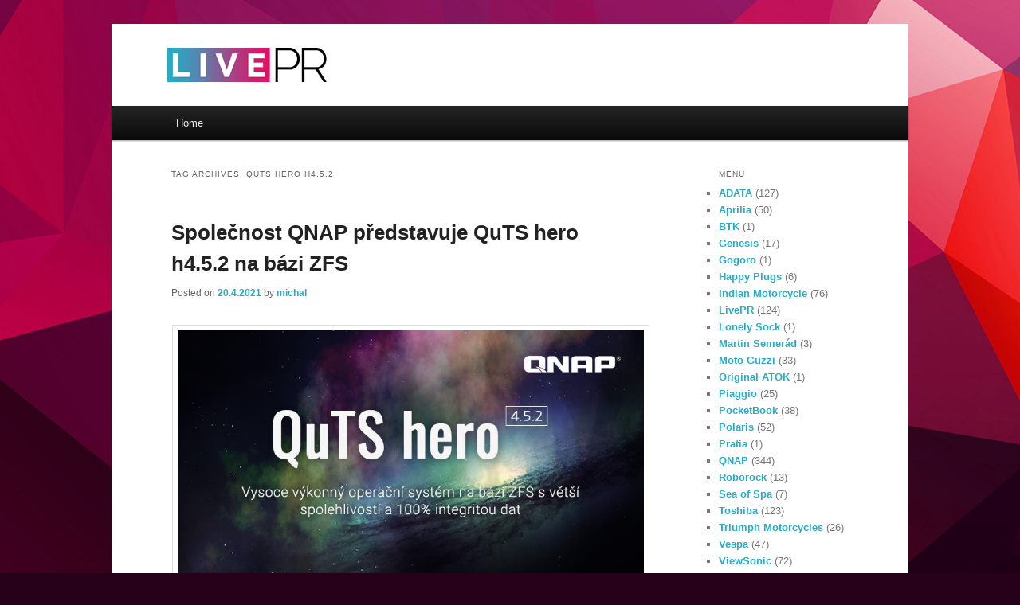

--- FILE ---
content_type: text/html; charset=UTF-8
request_url: https://press.livepr.cz/tag/quts-hero-h4-5-2/
body_size: 10195
content:
<!DOCTYPE html>
<!--[if IE 6]>
<html id="ie6" lang="cs">
<![endif]-->
<!--[if IE 7]>
<html id="ie7" lang="cs">
<![endif]-->
<!--[if IE 8]>
<html id="ie8" lang="cs">
<![endif]-->
<!--[if !(IE 6) | !(IE 7) | !(IE 8)  ]><!-->
<html lang="cs">
<!--<![endif]-->
<head>
<meta charset="UTF-8" />
<meta name="viewport" content="width=device-width" />
<title>QuTS hero h4.5.2 | LivePR Press</title>
<link rel="profile" href="https://gmpg.org/xfn/11" />
<link rel="stylesheet" type="text/css" media="all" href="https://press.livepr.cz/wp-content/themes/livepr/style.css" />
<link rel="pingback" href="https://press.livepr.cz/xmlrpc.php" />
<!--[if lt IE 9]>
<script src="https://press.livepr.cz/wp-content/themes/livepr/js/html5.js" type="text/javascript"></script>
<![endif]-->
<meta name='robots' content='max-image-preview:large' />
<link rel="alternate" type="application/rss+xml" title="LivePR Press &raquo; RSS zdroj" href="https://press.livepr.cz/feed/" />
<link rel="alternate" type="application/rss+xml" title="LivePR Press &raquo; RSS komentářů" href="https://press.livepr.cz/comments/feed/" />
<link rel="alternate" type="application/rss+xml" title="LivePR Press &raquo; RSS pro štítek QuTS hero h4.5.2" href="https://press.livepr.cz/tag/quts-hero-h4-5-2/feed/" />
<script type="text/javascript">
/* <![CDATA[ */
window._wpemojiSettings = {"baseUrl":"https:\/\/s.w.org\/images\/core\/emoji\/15.0.3\/72x72\/","ext":".png","svgUrl":"https:\/\/s.w.org\/images\/core\/emoji\/15.0.3\/svg\/","svgExt":".svg","source":{"concatemoji":"https:\/\/press.livepr.cz\/wp-includes\/js\/wp-emoji-release.min.js?ver=6.6.4"}};
/*! This file is auto-generated */
!function(i,n){var o,s,e;function c(e){try{var t={supportTests:e,timestamp:(new Date).valueOf()};sessionStorage.setItem(o,JSON.stringify(t))}catch(e){}}function p(e,t,n){e.clearRect(0,0,e.canvas.width,e.canvas.height),e.fillText(t,0,0);var t=new Uint32Array(e.getImageData(0,0,e.canvas.width,e.canvas.height).data),r=(e.clearRect(0,0,e.canvas.width,e.canvas.height),e.fillText(n,0,0),new Uint32Array(e.getImageData(0,0,e.canvas.width,e.canvas.height).data));return t.every(function(e,t){return e===r[t]})}function u(e,t,n){switch(t){case"flag":return n(e,"\ud83c\udff3\ufe0f\u200d\u26a7\ufe0f","\ud83c\udff3\ufe0f\u200b\u26a7\ufe0f")?!1:!n(e,"\ud83c\uddfa\ud83c\uddf3","\ud83c\uddfa\u200b\ud83c\uddf3")&&!n(e,"\ud83c\udff4\udb40\udc67\udb40\udc62\udb40\udc65\udb40\udc6e\udb40\udc67\udb40\udc7f","\ud83c\udff4\u200b\udb40\udc67\u200b\udb40\udc62\u200b\udb40\udc65\u200b\udb40\udc6e\u200b\udb40\udc67\u200b\udb40\udc7f");case"emoji":return!n(e,"\ud83d\udc26\u200d\u2b1b","\ud83d\udc26\u200b\u2b1b")}return!1}function f(e,t,n){var r="undefined"!=typeof WorkerGlobalScope&&self instanceof WorkerGlobalScope?new OffscreenCanvas(300,150):i.createElement("canvas"),a=r.getContext("2d",{willReadFrequently:!0}),o=(a.textBaseline="top",a.font="600 32px Arial",{});return e.forEach(function(e){o[e]=t(a,e,n)}),o}function t(e){var t=i.createElement("script");t.src=e,t.defer=!0,i.head.appendChild(t)}"undefined"!=typeof Promise&&(o="wpEmojiSettingsSupports",s=["flag","emoji"],n.supports={everything:!0,everythingExceptFlag:!0},e=new Promise(function(e){i.addEventListener("DOMContentLoaded",e,{once:!0})}),new Promise(function(t){var n=function(){try{var e=JSON.parse(sessionStorage.getItem(o));if("object"==typeof e&&"number"==typeof e.timestamp&&(new Date).valueOf()<e.timestamp+604800&&"object"==typeof e.supportTests)return e.supportTests}catch(e){}return null}();if(!n){if("undefined"!=typeof Worker&&"undefined"!=typeof OffscreenCanvas&&"undefined"!=typeof URL&&URL.createObjectURL&&"undefined"!=typeof Blob)try{var e="postMessage("+f.toString()+"("+[JSON.stringify(s),u.toString(),p.toString()].join(",")+"));",r=new Blob([e],{type:"text/javascript"}),a=new Worker(URL.createObjectURL(r),{name:"wpTestEmojiSupports"});return void(a.onmessage=function(e){c(n=e.data),a.terminate(),t(n)})}catch(e){}c(n=f(s,u,p))}t(n)}).then(function(e){for(var t in e)n.supports[t]=e[t],n.supports.everything=n.supports.everything&&n.supports[t],"flag"!==t&&(n.supports.everythingExceptFlag=n.supports.everythingExceptFlag&&n.supports[t]);n.supports.everythingExceptFlag=n.supports.everythingExceptFlag&&!n.supports.flag,n.DOMReady=!1,n.readyCallback=function(){n.DOMReady=!0}}).then(function(){return e}).then(function(){var e;n.supports.everything||(n.readyCallback(),(e=n.source||{}).concatemoji?t(e.concatemoji):e.wpemoji&&e.twemoji&&(t(e.twemoji),t(e.wpemoji)))}))}((window,document),window._wpemojiSettings);
/* ]]> */
</script>
<style id='wp-emoji-styles-inline-css' type='text/css'>

	img.wp-smiley, img.emoji {
		display: inline !important;
		border: none !important;
		box-shadow: none !important;
		height: 1em !important;
		width: 1em !important;
		margin: 0 0.07em !important;
		vertical-align: -0.1em !important;
		background: none !important;
		padding: 0 !important;
	}
</style>
<link rel='stylesheet' id='wp-block-library-css' href='https://press.livepr.cz/wp-includes/css/dist/block-library/style.min.css?ver=6.6.4' type='text/css' media='all' />
<style id='classic-theme-styles-inline-css' type='text/css'>
/*! This file is auto-generated */
.wp-block-button__link{color:#fff;background-color:#32373c;border-radius:9999px;box-shadow:none;text-decoration:none;padding:calc(.667em + 2px) calc(1.333em + 2px);font-size:1.125em}.wp-block-file__button{background:#32373c;color:#fff;text-decoration:none}
</style>
<style id='global-styles-inline-css' type='text/css'>
:root{--wp--preset--aspect-ratio--square: 1;--wp--preset--aspect-ratio--4-3: 4/3;--wp--preset--aspect-ratio--3-4: 3/4;--wp--preset--aspect-ratio--3-2: 3/2;--wp--preset--aspect-ratio--2-3: 2/3;--wp--preset--aspect-ratio--16-9: 16/9;--wp--preset--aspect-ratio--9-16: 9/16;--wp--preset--color--black: #000000;--wp--preset--color--cyan-bluish-gray: #abb8c3;--wp--preset--color--white: #ffffff;--wp--preset--color--pale-pink: #f78da7;--wp--preset--color--vivid-red: #cf2e2e;--wp--preset--color--luminous-vivid-orange: #ff6900;--wp--preset--color--luminous-vivid-amber: #fcb900;--wp--preset--color--light-green-cyan: #7bdcb5;--wp--preset--color--vivid-green-cyan: #00d084;--wp--preset--color--pale-cyan-blue: #8ed1fc;--wp--preset--color--vivid-cyan-blue: #0693e3;--wp--preset--color--vivid-purple: #9b51e0;--wp--preset--gradient--vivid-cyan-blue-to-vivid-purple: linear-gradient(135deg,rgba(6,147,227,1) 0%,rgb(155,81,224) 100%);--wp--preset--gradient--light-green-cyan-to-vivid-green-cyan: linear-gradient(135deg,rgb(122,220,180) 0%,rgb(0,208,130) 100%);--wp--preset--gradient--luminous-vivid-amber-to-luminous-vivid-orange: linear-gradient(135deg,rgba(252,185,0,1) 0%,rgba(255,105,0,1) 100%);--wp--preset--gradient--luminous-vivid-orange-to-vivid-red: linear-gradient(135deg,rgba(255,105,0,1) 0%,rgb(207,46,46) 100%);--wp--preset--gradient--very-light-gray-to-cyan-bluish-gray: linear-gradient(135deg,rgb(238,238,238) 0%,rgb(169,184,195) 100%);--wp--preset--gradient--cool-to-warm-spectrum: linear-gradient(135deg,rgb(74,234,220) 0%,rgb(151,120,209) 20%,rgb(207,42,186) 40%,rgb(238,44,130) 60%,rgb(251,105,98) 80%,rgb(254,248,76) 100%);--wp--preset--gradient--blush-light-purple: linear-gradient(135deg,rgb(255,206,236) 0%,rgb(152,150,240) 100%);--wp--preset--gradient--blush-bordeaux: linear-gradient(135deg,rgb(254,205,165) 0%,rgb(254,45,45) 50%,rgb(107,0,62) 100%);--wp--preset--gradient--luminous-dusk: linear-gradient(135deg,rgb(255,203,112) 0%,rgb(199,81,192) 50%,rgb(65,88,208) 100%);--wp--preset--gradient--pale-ocean: linear-gradient(135deg,rgb(255,245,203) 0%,rgb(182,227,212) 50%,rgb(51,167,181) 100%);--wp--preset--gradient--electric-grass: linear-gradient(135deg,rgb(202,248,128) 0%,rgb(113,206,126) 100%);--wp--preset--gradient--midnight: linear-gradient(135deg,rgb(2,3,129) 0%,rgb(40,116,252) 100%);--wp--preset--font-size--small: 13px;--wp--preset--font-size--medium: 20px;--wp--preset--font-size--large: 36px;--wp--preset--font-size--x-large: 42px;--wp--preset--spacing--20: 0.44rem;--wp--preset--spacing--30: 0.67rem;--wp--preset--spacing--40: 1rem;--wp--preset--spacing--50: 1.5rem;--wp--preset--spacing--60: 2.25rem;--wp--preset--spacing--70: 3.38rem;--wp--preset--spacing--80: 5.06rem;--wp--preset--shadow--natural: 6px 6px 9px rgba(0, 0, 0, 0.2);--wp--preset--shadow--deep: 12px 12px 50px rgba(0, 0, 0, 0.4);--wp--preset--shadow--sharp: 6px 6px 0px rgba(0, 0, 0, 0.2);--wp--preset--shadow--outlined: 6px 6px 0px -3px rgba(255, 255, 255, 1), 6px 6px rgba(0, 0, 0, 1);--wp--preset--shadow--crisp: 6px 6px 0px rgba(0, 0, 0, 1);}:where(.is-layout-flex){gap: 0.5em;}:where(.is-layout-grid){gap: 0.5em;}body .is-layout-flex{display: flex;}.is-layout-flex{flex-wrap: wrap;align-items: center;}.is-layout-flex > :is(*, div){margin: 0;}body .is-layout-grid{display: grid;}.is-layout-grid > :is(*, div){margin: 0;}:where(.wp-block-columns.is-layout-flex){gap: 2em;}:where(.wp-block-columns.is-layout-grid){gap: 2em;}:where(.wp-block-post-template.is-layout-flex){gap: 1.25em;}:where(.wp-block-post-template.is-layout-grid){gap: 1.25em;}.has-black-color{color: var(--wp--preset--color--black) !important;}.has-cyan-bluish-gray-color{color: var(--wp--preset--color--cyan-bluish-gray) !important;}.has-white-color{color: var(--wp--preset--color--white) !important;}.has-pale-pink-color{color: var(--wp--preset--color--pale-pink) !important;}.has-vivid-red-color{color: var(--wp--preset--color--vivid-red) !important;}.has-luminous-vivid-orange-color{color: var(--wp--preset--color--luminous-vivid-orange) !important;}.has-luminous-vivid-amber-color{color: var(--wp--preset--color--luminous-vivid-amber) !important;}.has-light-green-cyan-color{color: var(--wp--preset--color--light-green-cyan) !important;}.has-vivid-green-cyan-color{color: var(--wp--preset--color--vivid-green-cyan) !important;}.has-pale-cyan-blue-color{color: var(--wp--preset--color--pale-cyan-blue) !important;}.has-vivid-cyan-blue-color{color: var(--wp--preset--color--vivid-cyan-blue) !important;}.has-vivid-purple-color{color: var(--wp--preset--color--vivid-purple) !important;}.has-black-background-color{background-color: var(--wp--preset--color--black) !important;}.has-cyan-bluish-gray-background-color{background-color: var(--wp--preset--color--cyan-bluish-gray) !important;}.has-white-background-color{background-color: var(--wp--preset--color--white) !important;}.has-pale-pink-background-color{background-color: var(--wp--preset--color--pale-pink) !important;}.has-vivid-red-background-color{background-color: var(--wp--preset--color--vivid-red) !important;}.has-luminous-vivid-orange-background-color{background-color: var(--wp--preset--color--luminous-vivid-orange) !important;}.has-luminous-vivid-amber-background-color{background-color: var(--wp--preset--color--luminous-vivid-amber) !important;}.has-light-green-cyan-background-color{background-color: var(--wp--preset--color--light-green-cyan) !important;}.has-vivid-green-cyan-background-color{background-color: var(--wp--preset--color--vivid-green-cyan) !important;}.has-pale-cyan-blue-background-color{background-color: var(--wp--preset--color--pale-cyan-blue) !important;}.has-vivid-cyan-blue-background-color{background-color: var(--wp--preset--color--vivid-cyan-blue) !important;}.has-vivid-purple-background-color{background-color: var(--wp--preset--color--vivid-purple) !important;}.has-black-border-color{border-color: var(--wp--preset--color--black) !important;}.has-cyan-bluish-gray-border-color{border-color: var(--wp--preset--color--cyan-bluish-gray) !important;}.has-white-border-color{border-color: var(--wp--preset--color--white) !important;}.has-pale-pink-border-color{border-color: var(--wp--preset--color--pale-pink) !important;}.has-vivid-red-border-color{border-color: var(--wp--preset--color--vivid-red) !important;}.has-luminous-vivid-orange-border-color{border-color: var(--wp--preset--color--luminous-vivid-orange) !important;}.has-luminous-vivid-amber-border-color{border-color: var(--wp--preset--color--luminous-vivid-amber) !important;}.has-light-green-cyan-border-color{border-color: var(--wp--preset--color--light-green-cyan) !important;}.has-vivid-green-cyan-border-color{border-color: var(--wp--preset--color--vivid-green-cyan) !important;}.has-pale-cyan-blue-border-color{border-color: var(--wp--preset--color--pale-cyan-blue) !important;}.has-vivid-cyan-blue-border-color{border-color: var(--wp--preset--color--vivid-cyan-blue) !important;}.has-vivid-purple-border-color{border-color: var(--wp--preset--color--vivid-purple) !important;}.has-vivid-cyan-blue-to-vivid-purple-gradient-background{background: var(--wp--preset--gradient--vivid-cyan-blue-to-vivid-purple) !important;}.has-light-green-cyan-to-vivid-green-cyan-gradient-background{background: var(--wp--preset--gradient--light-green-cyan-to-vivid-green-cyan) !important;}.has-luminous-vivid-amber-to-luminous-vivid-orange-gradient-background{background: var(--wp--preset--gradient--luminous-vivid-amber-to-luminous-vivid-orange) !important;}.has-luminous-vivid-orange-to-vivid-red-gradient-background{background: var(--wp--preset--gradient--luminous-vivid-orange-to-vivid-red) !important;}.has-very-light-gray-to-cyan-bluish-gray-gradient-background{background: var(--wp--preset--gradient--very-light-gray-to-cyan-bluish-gray) !important;}.has-cool-to-warm-spectrum-gradient-background{background: var(--wp--preset--gradient--cool-to-warm-spectrum) !important;}.has-blush-light-purple-gradient-background{background: var(--wp--preset--gradient--blush-light-purple) !important;}.has-blush-bordeaux-gradient-background{background: var(--wp--preset--gradient--blush-bordeaux) !important;}.has-luminous-dusk-gradient-background{background: var(--wp--preset--gradient--luminous-dusk) !important;}.has-pale-ocean-gradient-background{background: var(--wp--preset--gradient--pale-ocean) !important;}.has-electric-grass-gradient-background{background: var(--wp--preset--gradient--electric-grass) !important;}.has-midnight-gradient-background{background: var(--wp--preset--gradient--midnight) !important;}.has-small-font-size{font-size: var(--wp--preset--font-size--small) !important;}.has-medium-font-size{font-size: var(--wp--preset--font-size--medium) !important;}.has-large-font-size{font-size: var(--wp--preset--font-size--large) !important;}.has-x-large-font-size{font-size: var(--wp--preset--font-size--x-large) !important;}
:where(.wp-block-post-template.is-layout-flex){gap: 1.25em;}:where(.wp-block-post-template.is-layout-grid){gap: 1.25em;}
:where(.wp-block-columns.is-layout-flex){gap: 2em;}:where(.wp-block-columns.is-layout-grid){gap: 2em;}
:root :where(.wp-block-pullquote){font-size: 1.5em;line-height: 1.6;}
</style>
<script type="text/javascript" src="https://press.livepr.cz/wp-includes/js/jquery/jquery.min.js?ver=3.7.1" id="jquery-core-js"></script>
<script type="text/javascript" src="https://press.livepr.cz/wp-includes/js/jquery/jquery-migrate.min.js?ver=3.4.1" id="jquery-migrate-js"></script>
<script type="text/javascript" src="https://press.livepr.cz/wp-content/plugins/ns-facebook-pixel-for-wp/ns-admin-options/js/ns-facebook-pixel-for-wp-delayed.js?ver=6.6.4" id="ns-fbp4wp-delayed-script-js"></script>
<link rel="https://api.w.org/" href="https://press.livepr.cz/wp-json/" /><link rel="alternate" title="JSON" type="application/json" href="https://press.livepr.cz/wp-json/wp/v2/tags/656" /><link rel="EditURI" type="application/rsd+xml" title="RSD" href="https://press.livepr.cz/xmlrpc.php?rsd" />
<meta name="generator" content="WordPress 6.6.4" />
<!-- Google Analytics Injector from http://www.geckosolutions.se/blog/wordpress-plugins/ -->
<script type='text/javascript'>
	var _gaq = _gaq || [];
	_gaq.push(['_setAccount', 'UA-27662315-1']);_gaq.push(['_trackPageview']);
	(function() {
		var ga = document.createElement('script'); ga.type = 'text/javascript'; ga.async = true;
		ga.src = ('https:' == document.location.protocol ? 'https://ssl' : 'http://www') + '.google-analytics.com/ga.js';
		var s = document.getElementsByTagName('script')[0]; s.parentNode.insertBefore(ga, s);
	})();
</script>
<!-- Google Analytics Injector -->
<!-- Facebook Pixel Code -->
<script>
!function(f,b,e,v,n,t,s){if(f.fbq)return;n=f.fbq=function(){n.callMethod?
n.callMethod.apply(n,arguments):n.queue.push(arguments)};if(!f._fbq)f._fbq=n;
n.push=n;n.loaded=!0;n.version='2.0';n.queue=[];t=b.createElement(e);t.async=!0;
t.src=v;s=b.getElementsByTagName(e)[0];s.parentNode.insertBefore(t,s)}(window,
document,'script','https://connect.facebook.net/en_US/fbevents.js');
fbq('init', '400700643649425'); // Insert your pixel ID here.
fbq('track', 'PageView');
</script>
<noscript><img height="1" width="1" style="display:none"
src="https://www.facebook.com/tr?id=400700643649425&ev=PageView&noscript=1"
/></noscript>
<!-- DO NOT MODIFY -->
<!-- End Facebook Pixel Code -->	<style>
		/* Link color */
		a,
		#site-title a:focus,
		#site-title a:hover,
		#site-title a:active,
		.entry-title a:hover,
		.entry-title a:focus,
		.entry-title a:active,
		.widget_livepr_ephemera .comments-link a:hover,
		section.recent-posts .other-recent-posts a[rel="bookmark"]:hover,
		section.recent-posts .other-recent-posts .comments-link a:hover,
		.format-image footer.entry-meta a:hover,
		#site-generator a:hover {
			color: #26acc7;
		}
		section.recent-posts .other-recent-posts .comments-link a:hover {
			border-color: #26acc7;
		}
		article.feature-image.small .entry-summary p a:hover,
		.entry-header .comments-link a:hover,
		.entry-header .comments-link a:focus,
		.entry-header .comments-link a:active,
		.feature-slider a.active {
			background-color: #26acc7;
		}
	</style>
	<style type="text/css">
			#site-title,
		#site-description {
			position: absolute !important;
			clip: rect(1px 1px 1px 1px); /* IE6, IE7 */
			clip: rect(1px, 1px, 1px, 1px);
		}
		</style>
	<style type="text/css" id="custom-background-css">
body.custom-background { background-color: #270019; background-image: url("https://press.livepr.cz/wp-content/uploads/2017/09/BG-1-flipped.jpg"); background-position: center center; background-size: auto; background-repeat: repeat; background-attachment: fixed; }
</style>
	<link rel="icon" href="https://press.livepr.cz/wp-content/uploads/2017/09/cropped-LPR-Webicon-512-300x300.png" sizes="32x32" />
<link rel="icon" href="https://press.livepr.cz/wp-content/uploads/2017/09/cropped-LPR-Webicon-512-300x300.png" sizes="192x192" />
<link rel="apple-touch-icon" href="https://press.livepr.cz/wp-content/uploads/2017/09/cropped-LPR-Webicon-512-300x300.png" />
<meta name="msapplication-TileImage" content="https://press.livepr.cz/wp-content/uploads/2017/09/cropped-LPR-Webicon-512-300x300.png" />
</head>

<body data-rsssl=1 class="archive tag tag-quts-hero-h4-5-2 tag-656 custom-background two-column right-sidebar">
<div id="page" class="hfeed">
				<a href="https://www.livepr.cz/" title="Go To Main Site" rel="home"><img src="https://press.livepr.cz/wp-content/uploads/2017/09/LivePR-logo-black.png" width=200 height=43 style="padding-left:70px; padding-top:30px; padding-botton:30px; margin-bottom:23px;"></a></h1>
				

			<nav id="access" role="navigation">
				<h3 class="assistive-text">Main menu</h3>
								<div class="skip-link"><a class="assistive-text" href="#content" title="Skip to primary content">Skip to primary content</a></div>
				<div class="skip-link"><a class="assistive-text" href="#secondary" title="Skip to secondary content">Skip to secondary content</a></div>
								<div class="menu-menu-2-container"><ul id="menu-menu-2" class="menu"><li id="menu-item-3700" class="menu-item menu-item-type-custom menu-item-object-custom menu-item-3700"><a href="https://www.livepr.eu">Home</a></li>
</ul></div>			</nav><!-- #access -->
	</header><!-- #branding -->


	<div id="main">

		<section id="primary">
			<div id="content" role="main">

			
				<header class="page-header">
					<h1 class="page-title">Tag Archives: <span>QuTS hero h4.5.2</span></h1>

									</header>

				
								
					
	<article id="post-8451" class="post-8451 post type-post status-publish format-standard hentry category-qnap tag-qnap tag-qnap-nas tag-quts-hero-h4-5-2">
		<header class="entry-header">
						<h1 class="entry-title"><a href="https://press.livepr.cz/spolecnost-qnap-predstavuje-quts-hero-h4-5-2-na-bazi-zfs/" title="Permalink to Společnost QNAP představuje QuTS hero h4.5.2 na bázi ZFS" rel="bookmark">Společnost QNAP představuje QuTS hero h4.5.2 na bázi ZFS</a></h1>
			
						<div class="entry-meta">
				<span class="sep">Posted on </span><a href="https://press.livepr.cz/spolecnost-qnap-predstavuje-quts-hero-h4-5-2-na-bazi-zfs/" title="9.52" rel="bookmark"><time class="entry-date" datetime="2021-04-20T09:52:58+02:00">20.4.2021</time></a><span class="by-author"> <span class="sep"> by </span> <span class="author vcard"><a class="url fn n" href="https://press.livepr.cz/author/michal/" title="View all posts by michal" rel="author">michal</a></span></span>			</div><!-- .entry-meta -->
			
					</header><!-- .entry-header -->

				<div class="entry-content">
			<p><a href="https://press.livepr.cz/spolecnost-qnap-predstavuje-quts-hero-h4-5-2-na-bazi-zfs/pr-quts-hero-452-cz/" rel="attachment wp-att-8452"><img fetchpriority="high" decoding="async" class="aligncenter size-full wp-image-8452" src="https://press.livepr.cz/wp-content/uploads/2021/04/PR-QuTS-hero-452-cz.jpg" alt="" width="800" height="420" srcset="https://press.livepr.cz/wp-content/uploads/2021/04/PR-QuTS-hero-452-cz.jpg 800w, https://press.livepr.cz/wp-content/uploads/2021/04/PR-QuTS-hero-452-cz-300x158.jpg 300w, https://press.livepr.cz/wp-content/uploads/2021/04/PR-QuTS-hero-452-cz-768x403.jpg 768w, https://press.livepr.cz/wp-content/uploads/2021/04/PR-QuTS-hero-452-cz-500x263.jpg 500w" sizes="(max-width: 800px) 100vw, 800px" /></a>Společnost QNAP® Systems, Inc. (QNAP) oficiálně představila operační systém <a href="https://www.qnap.com/quts-hero/">QuTS hero</a> h4.5.2 pro NAS. Díky řadě vylepšení oproti předchozí verzi přidává QuTS hero h4.5.2 podporu pro SnapSync v reálném čase pro realizaci synchronizace dat pro zálohování důležitých dat, a patentovaný algoritmus QSAL (QNAP SSD Antiwear Leveling), který zabraňuje současným selháním více SSD pro vyšší ochranu dat a spolehlivost systému.<br />
 <a href="https://press.livepr.cz/spolecnost-qnap-predstavuje-quts-hero-h4-5-2-na-bazi-zfs/#more-8451" class="more-link">Continue reading <span class="meta-nav">&rarr;</span></a></p>
					</div><!-- .entry-content -->
		
		<footer class="entry-meta">
												<span class="cat-links">
				<span class="entry-utility-prep entry-utility-prep-cat-links">Posted in</span> <a href="https://press.livepr.cz/category/qnap/" rel="category tag">QNAP</a>			</span>
															<span class="sep"> | </span>
							<span class="tag-links">
				<span class="entry-utility-prep entry-utility-prep-tag-links">Tagged</span> <a href="https://press.livepr.cz/tag/qnap/" rel="tag">QNAP</a>, <a href="https://press.livepr.cz/tag/qnap-nas/" rel="tag">QNAP NAS</a>, <a href="https://press.livepr.cz/tag/quts-hero-h4-5-2/" rel="tag">QuTS hero h4.5.2</a>			</span>
						
			
					</footer><!-- .entry-meta -->
	</article><!-- #post-8451 -->

				
				
			
			</div><!-- #content -->
		</section><!-- #primary -->

		<div id="secondary" class="widget-area" role="complementary">
			<aside id="categories-2" class="widget widget_categories"><h3 class="widget-title">Menu</h3>
			<ul>
					<li class="cat-item cat-item-189"><a href="https://press.livepr.cz/category/adata/">ADATA</a> (127)
</li>
	<li class="cat-item cat-item-447"><a href="https://press.livepr.cz/category/aprilia/">Aprilia</a> (50)
</li>
	<li class="cat-item cat-item-102"><a href="https://press.livepr.cz/category/btk/">BTK</a> (1)
</li>
	<li class="cat-item cat-item-584"><a href="https://press.livepr.cz/category/genesis/">Genesis</a> (17)
</li>
	<li class="cat-item cat-item-643"><a href="https://press.livepr.cz/category/gogoro/">Gogoro</a> (1)
</li>
	<li class="cat-item cat-item-184"><a href="https://press.livepr.cz/category/happy-plugs/">Happy Plugs</a> (6)
</li>
	<li class="cat-item cat-item-400"><a href="https://press.livepr.cz/category/indian-motorcycle/">Indian Motorcycle</a> (76)
</li>
	<li class="cat-item cat-item-1"><a href="https://press.livepr.cz/category/livepr/">LivePR</a> (124)
</li>
	<li class="cat-item cat-item-55"><a href="https://press.livepr.cz/category/lonely-sock/">Lonely Sock</a> (1)
</li>
	<li class="cat-item cat-item-109"><a href="https://press.livepr.cz/category/martin-semerad/">Martin Semerád</a> (3)
</li>
	<li class="cat-item cat-item-448"><a href="https://press.livepr.cz/category/moto-guzzi/">Moto Guzzi</a> (33)
</li>
	<li class="cat-item cat-item-180"><a href="https://press.livepr.cz/category/original-atok/">Original ATOK</a> (1)
</li>
	<li class="cat-item cat-item-449"><a href="https://press.livepr.cz/category/piaggio/">Piaggio</a> (25)
</li>
	<li class="cat-item cat-item-16"><a href="https://press.livepr.cz/category/pocketbook/">PocketBook</a> (38)
</li>
	<li class="cat-item cat-item-446"><a href="https://press.livepr.cz/category/polaris/">Polaris</a> (52)
</li>
	<li class="cat-item cat-item-1009"><a href="https://press.livepr.cz/category/pratia/">Pratia</a> (1)
</li>
	<li class="cat-item cat-item-193"><a href="https://press.livepr.cz/category/qnap/">QNAP</a> (344)
</li>
	<li class="cat-item cat-item-1305"><a href="https://press.livepr.cz/category/roborock/">Roborock</a> (13)
</li>
	<li class="cat-item cat-item-155"><a href="https://press.livepr.cz/category/sea-of-spa/">Sea of Spa</a> (7)
</li>
	<li class="cat-item cat-item-3"><a href="https://press.livepr.cz/category/toshiba/">Toshiba</a> (123)
</li>
	<li class="cat-item cat-item-1184"><a href="https://press.livepr.cz/category/triumphmotorcycles/">Triumph Motorcycles</a> (26)
</li>
	<li class="cat-item cat-item-450"><a href="https://press.livepr.cz/category/vespa/">Vespa</a> (47)
</li>
	<li class="cat-item cat-item-778"><a href="https://press.livepr.cz/category/viewsonic/">ViewSonic</a> (72)
</li>
	<li class="cat-item cat-item-757"><a href="https://press.livepr.cz/category/xiaomi/">Xiaomi</a> (114)
</li>
	<li class="cat-item cat-item-1116"><a href="https://press.livepr.cz/category/zero-motorcycles/">Zero Motorcycles</a> (1)
</li>
			</ul>

			</aside><aside id="search-2" class="widget widget_search">	<form method="get" id="searchform" action="https://press.livepr.cz/">
		<label for="s" class="assistive-text">Search</label>
		<input type="text" class="field" name="s" id="s" placeholder="Search" />
		<input type="submit" class="submit" name="submit" id="searchsubmit" value="Search" />
	</form>
</aside><aside id="tag_cloud-3" class="widget widget_tag_cloud"><h3 class="widget-title">Tag cloud</h3><div class="tagcloud"><a href="https://press.livepr.cz/tag/3d/" class="tag-cloud-link tag-link-4 tag-link-position-1" style="font-size: 10.229299363057pt;" aria-label="3D (13 položek)">3D</a>
<a href="https://press.livepr.cz/tag/adata/" class="tag-cloud-link tag-link-190 tag-link-position-2" style="font-size: 17.006369426752pt;" aria-label="adata (80 položek)">adata</a>
<a href="https://press.livepr.cz/tag/android/" class="tag-cloud-link tag-link-54 tag-link-position-3" style="font-size: 8pt;" aria-label="android (7 položek)">android</a>
<a href="https://press.livepr.cz/tag/aprilia/" class="tag-cloud-link tag-link-525 tag-link-position-4" style="font-size: 15.044585987261pt;" aria-label="Aprilia (48 položek)">Aprilia</a>
<a href="https://press.livepr.cz/tag/aprilia-rs-660/" class="tag-cloud-link tag-link-555 tag-link-position-5" style="font-size: 8.8917197452229pt;" aria-label="Aprilia RS 660 (9 položek)">Aprilia RS 660</a>
<a href="https://press.livepr.cz/tag/ces-2026/" class="tag-cloud-link tag-link-1347 tag-link-position-6" style="font-size: 8.4458598726115pt;" aria-label="CES 2026 (8 položek)">CES 2026</a>
<a href="https://press.livepr.cz/tag/computex/" class="tag-cloud-link tag-link-210 tag-link-position-7" style="font-size: 8.4458598726115pt;" aria-label="computex (8 položek)">computex</a>
<a href="https://press.livepr.cz/tag/dakar/" class="tag-cloud-link tag-link-964 tag-link-position-8" style="font-size: 8.8917197452229pt;" aria-label="Dakar (9 položek)">Dakar</a>
<a href="https://press.livepr.cz/tag/genesis/" class="tag-cloud-link tag-link-582 tag-link-position-9" style="font-size: 11.210191082803pt;" aria-label="Genesis (17 položek)">Genesis</a>
<a href="https://press.livepr.cz/tag/indian-challenger/" class="tag-cloud-link tag-link-792 tag-link-position-10" style="font-size: 8.4458598726115pt;" aria-label="Indian Challenger (8 položek)">Indian Challenger</a>
<a href="https://press.livepr.cz/tag/indian-chief/" class="tag-cloud-link tag-link-630 tag-link-position-11" style="font-size: 8.4458598726115pt;" aria-label="Indian Chief (8 položek)">Indian Chief</a>
<a href="https://press.livepr.cz/tag/indian-ftr/" class="tag-cloud-link tag-link-503 tag-link-position-12" style="font-size: 11.923566878981pt;" aria-label="Indian FTR (21 položek)">Indian FTR</a>
<a href="https://press.livepr.cz/tag/indian-motorcycle/" class="tag-cloud-link tag-link-401 tag-link-position-13" style="font-size: 16.382165605096pt;" aria-label="Indian Motorcycle (68 položek)">Indian Motorcycle</a>
<a href="https://press.livepr.cz/tag/irf/" class="tag-cloud-link tag-link-478 tag-link-position-14" style="font-size: 8.8917197452229pt;" aria-label="IRF (9 položek)">IRF</a>
<a href="https://press.livepr.cz/tag/moto-guzzi/" class="tag-cloud-link tag-link-494 tag-link-position-15" style="font-size: 13.261146496815pt;" aria-label="Moto Guzzi (30 položek)">Moto Guzzi</a>
<a href="https://press.livepr.cz/tag/nas/" class="tag-cloud-link tag-link-922 tag-link-position-16" style="font-size: 10.942675159236pt;" aria-label="NAS (16 položek)">NAS</a>
<a href="https://press.livepr.cz/tag/piaggio/" class="tag-cloud-link tag-link-462 tag-link-position-17" style="font-size: 12.28025477707pt;" aria-label="Piaggio (23 položek)">Piaggio</a>
<a href="https://press.livepr.cz/tag/pocketbook-2/" class="tag-cloud-link tag-link-131 tag-link-position-18" style="font-size: 12.101910828025pt;" aria-label="pocketbook (22 položek)">pocketbook</a>
<a href="https://press.livepr.cz/tag/poco/" class="tag-cloud-link tag-link-781 tag-link-position-19" style="font-size: 10.675159235669pt;" aria-label="POCO (15 položek)">POCO</a>
<a href="https://press.livepr.cz/tag/polaris/" class="tag-cloud-link tag-link-451 tag-link-position-20" style="font-size: 15.312101910828pt;" aria-label="Polaris (51 položek)">Polaris</a>
<a href="https://press.livepr.cz/tag/polaris-ranger/" class="tag-cloud-link tag-link-553 tag-link-position-21" style="font-size: 9.8726114649682pt;" aria-label="Polaris Ranger (12 položek)">Polaris Ranger</a>
<a href="https://press.livepr.cz/tag/polaris-rzr/" class="tag-cloud-link tag-link-543 tag-link-position-22" style="font-size: 11.923566878981pt;" aria-label="Polaris RZR (21 položek)">Polaris RZR</a>
<a href="https://press.livepr.cz/tag/polaris-sportsman/" class="tag-cloud-link tag-link-554 tag-link-position-23" style="font-size: 9.8726114649682pt;" aria-label="Polaris Sportsman (12 položek)">Polaris Sportsman</a>
<a href="https://press.livepr.cz/tag/portege/" class="tag-cloud-link tag-link-11 tag-link-position-24" style="font-size: 8pt;" aria-label="Portégé (7 položek)">Portégé</a>
<a href="https://press.livepr.cz/tag/qnap/" class="tag-cloud-link tag-link-194 tag-link-position-25" style="font-size: 22pt;" aria-label="QNAP (292 položek)">QNAP</a>
<a href="https://press.livepr.cz/tag/qnap-nas/" class="tag-cloud-link tag-link-294 tag-link-position-26" style="font-size: 20.305732484076pt;" aria-label="QNAP NAS (189 položek)">QNAP NAS</a>
<a href="https://press.livepr.cz/tag/qts/" class="tag-cloud-link tag-link-200 tag-link-position-27" style="font-size: 9.6050955414013pt;" aria-label="qts (11 položek)">qts</a>
<a href="https://press.livepr.cz/tag/redmi/" class="tag-cloud-link tag-link-879 tag-link-position-28" style="font-size: 8.8917197452229pt;" aria-label="Redmi (9 položek)">Redmi</a>
<a href="https://press.livepr.cz/tag/roborock/" class="tag-cloud-link tag-link-1306 tag-link-position-29" style="font-size: 10.229299363057pt;" aria-label="Roborock (13 položek)">Roborock</a>
<a href="https://press.livepr.cz/tag/satellite/" class="tag-cloud-link tag-link-57 tag-link-position-30" style="font-size: 12.101910828025pt;" aria-label="Satellite (22 položek)">Satellite</a>
<a href="https://press.livepr.cz/tag/ssd/" class="tag-cloud-link tag-link-208 tag-link-position-31" style="font-size: 12.993630573248pt;" aria-label="ssd (28 položek)">ssd</a>
<a href="https://press.livepr.cz/tag/tablet/" class="tag-cloud-link tag-link-24 tag-link-position-32" style="font-size: 9.6050955414013pt;" aria-label="tablet (11 položek)">tablet</a>
<a href="https://press.livepr.cz/tag/temata/" class="tag-cloud-link tag-link-167 tag-link-position-33" style="font-size: 8.8917197452229pt;" aria-label="Temata (9 položek)">Temata</a>
<a href="https://press.livepr.cz/tag/toshiba/" class="tag-cloud-link tag-link-186 tag-link-position-34" style="font-size: 13.528662420382pt;" aria-label="Toshiba (32 položek)">Toshiba</a>
<a href="https://press.livepr.cz/tag/triumph/" class="tag-cloud-link tag-link-1186 tag-link-position-35" style="font-size: 11.745222929936pt;" aria-label="Triumph (20 položek)">Triumph</a>
<a href="https://press.livepr.cz/tag/triumph-motorcycles/" class="tag-cloud-link tag-link-1185 tag-link-position-36" style="font-size: 12.726114649682pt;" aria-label="Triumph Motorcycles (26 položek)">Triumph Motorcycles</a>
<a href="https://press.livepr.cz/tag/triumph-motorcycles-czechia/" class="tag-cloud-link tag-link-1187 tag-link-position-37" style="font-size: 11.210191082803pt;" aria-label="Triumph Motorcycles Czechia (17 položek)">Triumph Motorcycles Czechia</a>
<a href="https://press.livepr.cz/tag/tv/" class="tag-cloud-link tag-link-8 tag-link-position-38" style="font-size: 10.229299363057pt;" aria-label="TV (13 položek)">TV</a>
<a href="https://press.livepr.cz/tag/ultrabook/" class="tag-cloud-link tag-link-10 tag-link-position-39" style="font-size: 9.2484076433121pt;" aria-label="Ultrabook (10 položek)">Ultrabook</a>
<a href="https://press.livepr.cz/tag/vespa/" class="tag-cloud-link tag-link-467 tag-link-position-40" style="font-size: 14.777070063694pt;" aria-label="vespa (45 položek)">vespa</a>
<a href="https://press.livepr.cz/tag/vespa-gts/" class="tag-cloud-link tag-link-468 tag-link-position-41" style="font-size: 9.2484076433121pt;" aria-label="vespa gts (10 položek)">vespa gts</a>
<a href="https://press.livepr.cz/tag/vespa-primavera/" class="tag-cloud-link tag-link-488 tag-link-position-42" style="font-size: 10.675159235669pt;" aria-label="Vespa Primavera (15 položek)">Vespa Primavera</a>
<a href="https://press.livepr.cz/tag/viewsonic/" class="tag-cloud-link tag-link-731 tag-link-position-43" style="font-size: 16.56050955414pt;" aria-label="ViewSonic (72 položek)">ViewSonic</a>
<a href="https://press.livepr.cz/tag/xiaomi/" class="tag-cloud-link tag-link-761 tag-link-position-44" style="font-size: 18.076433121019pt;" aria-label="Xiaomi (107 položek)">Xiaomi</a>
<a href="https://press.livepr.cz/tag/xpg/" class="tag-cloud-link tag-link-209 tag-link-position-45" style="font-size: 16.114649681529pt;" aria-label="xpg (64 položek)">xpg</a></div>
</aside>
		<aside id="recent-posts-2" class="widget widget_recent_entries">
		<h3 class="widget-title">Nejnovější příspěvky</h3>
		<ul>
											<li>
					<a href="https://press.livepr.cz/spolecnost-qnap-uvadi-na-trh-qxg-100g2sf-bcm-dvouportovou-sitovou-rozsirujici-kartu-100gbe/">Společnost QNAP uvádí na trh QXG-100G2SF-BCM, dvouportovou síťovou rozšiřující kartu 100GbE</a>
									</li>
											<li>
					<a href="https://press.livepr.cz/zcela-inovovana-rada-poco-m8-prinasi-vylepseny-vykon-nove-generace/">Zcela inovovaná řada POCO M8 přináší vylepšený výkon nové generace</a>
									</li>
											<li>
					<a href="https://press.livepr.cz/roborock-rockneo-q1/">Roborock představuje RockNeo Q1 pro bezproblémovou péči o trávník s přesnou navigací a AI funkcemi pro precizní sečení až k okrajům</a>
									</li>
											<li>
					<a href="https://press.livepr.cz/roborock-rockmow-x1/">Roborock uvádí terénní robotickou sekačku RockMow X1 s patentovaným systémem Active Steering a RTK navigací pro bezkonkurenční obratnost</a>
									</li>
											<li>
					<a href="https://press.livepr.cz/roborock-rockmow-x1-lidar/">Roborock představuje RockMow X1 LiDAR – 360° precizní navigaci pro členité a náročné zahrady</a>
									</li>
					</ul>

		</aside><aside id="archives-2" class="widget widget_archive"><h3 class="widget-title">Archivy</h3>
			<ul>
					<li><a href='https://press.livepr.cz/2026/01/'>Leden 2026</a></li>
	<li><a href='https://press.livepr.cz/2025/12/'>Prosinec 2025</a></li>
	<li><a href='https://press.livepr.cz/2025/11/'>Listopad 2025</a></li>
	<li><a href='https://press.livepr.cz/2025/10/'>Říjen 2025</a></li>
	<li><a href='https://press.livepr.cz/2025/09/'>Září 2025</a></li>
	<li><a href='https://press.livepr.cz/2025/08/'>Srpen 2025</a></li>
	<li><a href='https://press.livepr.cz/2025/07/'>Červenec 2025</a></li>
	<li><a href='https://press.livepr.cz/2025/06/'>Červen 2025</a></li>
	<li><a href='https://press.livepr.cz/2025/05/'>Květen 2025</a></li>
	<li><a href='https://press.livepr.cz/2025/04/'>Duben 2025</a></li>
	<li><a href='https://press.livepr.cz/2025/03/'>Březen 2025</a></li>
	<li><a href='https://press.livepr.cz/2025/02/'>Únor 2025</a></li>
	<li><a href='https://press.livepr.cz/2025/01/'>Leden 2025</a></li>
	<li><a href='https://press.livepr.cz/2024/12/'>Prosinec 2024</a></li>
	<li><a href='https://press.livepr.cz/2024/11/'>Listopad 2024</a></li>
	<li><a href='https://press.livepr.cz/2024/10/'>Říjen 2024</a></li>
	<li><a href='https://press.livepr.cz/2024/09/'>Září 2024</a></li>
	<li><a href='https://press.livepr.cz/2024/08/'>Srpen 2024</a></li>
	<li><a href='https://press.livepr.cz/2024/07/'>Červenec 2024</a></li>
	<li><a href='https://press.livepr.cz/2024/06/'>Červen 2024</a></li>
	<li><a href='https://press.livepr.cz/2024/05/'>Květen 2024</a></li>
	<li><a href='https://press.livepr.cz/2024/04/'>Duben 2024</a></li>
	<li><a href='https://press.livepr.cz/2024/03/'>Březen 2024</a></li>
	<li><a href='https://press.livepr.cz/2024/02/'>Únor 2024</a></li>
	<li><a href='https://press.livepr.cz/2024/01/'>Leden 2024</a></li>
	<li><a href='https://press.livepr.cz/2023/12/'>Prosinec 2023</a></li>
	<li><a href='https://press.livepr.cz/2023/11/'>Listopad 2023</a></li>
	<li><a href='https://press.livepr.cz/2023/10/'>Říjen 2023</a></li>
	<li><a href='https://press.livepr.cz/2023/09/'>Září 2023</a></li>
	<li><a href='https://press.livepr.cz/2023/08/'>Srpen 2023</a></li>
	<li><a href='https://press.livepr.cz/2023/07/'>Červenec 2023</a></li>
	<li><a href='https://press.livepr.cz/2023/06/'>Červen 2023</a></li>
	<li><a href='https://press.livepr.cz/2023/05/'>Květen 2023</a></li>
	<li><a href='https://press.livepr.cz/2023/04/'>Duben 2023</a></li>
	<li><a href='https://press.livepr.cz/2023/03/'>Březen 2023</a></li>
	<li><a href='https://press.livepr.cz/2023/02/'>Únor 2023</a></li>
	<li><a href='https://press.livepr.cz/2023/01/'>Leden 2023</a></li>
	<li><a href='https://press.livepr.cz/2022/12/'>Prosinec 2022</a></li>
	<li><a href='https://press.livepr.cz/2022/11/'>Listopad 2022</a></li>
	<li><a href='https://press.livepr.cz/2022/10/'>Říjen 2022</a></li>
	<li><a href='https://press.livepr.cz/2022/09/'>Září 2022</a></li>
	<li><a href='https://press.livepr.cz/2022/08/'>Srpen 2022</a></li>
	<li><a href='https://press.livepr.cz/2022/07/'>Červenec 2022</a></li>
	<li><a href='https://press.livepr.cz/2022/06/'>Červen 2022</a></li>
	<li><a href='https://press.livepr.cz/2022/05/'>Květen 2022</a></li>
	<li><a href='https://press.livepr.cz/2022/04/'>Duben 2022</a></li>
	<li><a href='https://press.livepr.cz/2022/03/'>Březen 2022</a></li>
	<li><a href='https://press.livepr.cz/2022/02/'>Únor 2022</a></li>
	<li><a href='https://press.livepr.cz/2022/01/'>Leden 2022</a></li>
	<li><a href='https://press.livepr.cz/2021/12/'>Prosinec 2021</a></li>
	<li><a href='https://press.livepr.cz/2021/11/'>Listopad 2021</a></li>
	<li><a href='https://press.livepr.cz/2021/10/'>Říjen 2021</a></li>
	<li><a href='https://press.livepr.cz/2021/09/'>Září 2021</a></li>
	<li><a href='https://press.livepr.cz/2021/08/'>Srpen 2021</a></li>
	<li><a href='https://press.livepr.cz/2021/07/'>Červenec 2021</a></li>
	<li><a href='https://press.livepr.cz/2021/06/'>Červen 2021</a></li>
	<li><a href='https://press.livepr.cz/2021/05/'>Květen 2021</a></li>
	<li><a href='https://press.livepr.cz/2021/04/'>Duben 2021</a></li>
	<li><a href='https://press.livepr.cz/2021/03/'>Březen 2021</a></li>
	<li><a href='https://press.livepr.cz/2021/02/'>Únor 2021</a></li>
	<li><a href='https://press.livepr.cz/2021/01/'>Leden 2021</a></li>
	<li><a href='https://press.livepr.cz/2020/12/'>Prosinec 2020</a></li>
	<li><a href='https://press.livepr.cz/2020/11/'>Listopad 2020</a></li>
	<li><a href='https://press.livepr.cz/2020/10/'>Říjen 2020</a></li>
	<li><a href='https://press.livepr.cz/2020/09/'>Září 2020</a></li>
	<li><a href='https://press.livepr.cz/2020/08/'>Srpen 2020</a></li>
	<li><a href='https://press.livepr.cz/2020/07/'>Červenec 2020</a></li>
	<li><a href='https://press.livepr.cz/2020/06/'>Červen 2020</a></li>
	<li><a href='https://press.livepr.cz/2020/05/'>Květen 2020</a></li>
	<li><a href='https://press.livepr.cz/2020/04/'>Duben 2020</a></li>
	<li><a href='https://press.livepr.cz/2020/03/'>Březen 2020</a></li>
	<li><a href='https://press.livepr.cz/2020/02/'>Únor 2020</a></li>
	<li><a href='https://press.livepr.cz/2020/01/'>Leden 2020</a></li>
	<li><a href='https://press.livepr.cz/2019/12/'>Prosinec 2019</a></li>
	<li><a href='https://press.livepr.cz/2019/11/'>Listopad 2019</a></li>
	<li><a href='https://press.livepr.cz/2019/10/'>Říjen 2019</a></li>
	<li><a href='https://press.livepr.cz/2019/09/'>Září 2019</a></li>
	<li><a href='https://press.livepr.cz/2019/08/'>Srpen 2019</a></li>
	<li><a href='https://press.livepr.cz/2019/07/'>Červenec 2019</a></li>
	<li><a href='https://press.livepr.cz/2019/06/'>Červen 2019</a></li>
	<li><a href='https://press.livepr.cz/2019/05/'>Květen 2019</a></li>
	<li><a href='https://press.livepr.cz/2019/04/'>Duben 2019</a></li>
	<li><a href='https://press.livepr.cz/2019/03/'>Březen 2019</a></li>
	<li><a href='https://press.livepr.cz/2019/02/'>Únor 2019</a></li>
	<li><a href='https://press.livepr.cz/2019/01/'>Leden 2019</a></li>
	<li><a href='https://press.livepr.cz/2018/12/'>Prosinec 2018</a></li>
	<li><a href='https://press.livepr.cz/2018/11/'>Listopad 2018</a></li>
	<li><a href='https://press.livepr.cz/2018/10/'>Říjen 2018</a></li>
	<li><a href='https://press.livepr.cz/2018/09/'>Září 2018</a></li>
	<li><a href='https://press.livepr.cz/2018/08/'>Srpen 2018</a></li>
	<li><a href='https://press.livepr.cz/2018/07/'>Červenec 2018</a></li>
	<li><a href='https://press.livepr.cz/2018/06/'>Červen 2018</a></li>
	<li><a href='https://press.livepr.cz/2018/05/'>Květen 2018</a></li>
	<li><a href='https://press.livepr.cz/2018/04/'>Duben 2018</a></li>
	<li><a href='https://press.livepr.cz/2018/03/'>Březen 2018</a></li>
	<li><a href='https://press.livepr.cz/2018/02/'>Únor 2018</a></li>
	<li><a href='https://press.livepr.cz/2018/01/'>Leden 2018</a></li>
	<li><a href='https://press.livepr.cz/2017/12/'>Prosinec 2017</a></li>
	<li><a href='https://press.livepr.cz/2017/11/'>Listopad 2017</a></li>
	<li><a href='https://press.livepr.cz/2017/10/'>Říjen 2017</a></li>
	<li><a href='https://press.livepr.cz/2017/09/'>Září 2017</a></li>
	<li><a href='https://press.livepr.cz/2017/08/'>Srpen 2017</a></li>
	<li><a href='https://press.livepr.cz/2017/07/'>Červenec 2017</a></li>
	<li><a href='https://press.livepr.cz/2017/06/'>Červen 2017</a></li>
	<li><a href='https://press.livepr.cz/2017/05/'>Květen 2017</a></li>
	<li><a href='https://press.livepr.cz/2017/04/'>Duben 2017</a></li>
	<li><a href='https://press.livepr.cz/2014/12/'>Prosinec 2014</a></li>
	<li><a href='https://press.livepr.cz/2014/11/'>Listopad 2014</a></li>
	<li><a href='https://press.livepr.cz/2014/10/'>Říjen 2014</a></li>
	<li><a href='https://press.livepr.cz/2014/09/'>Září 2014</a></li>
	<li><a href='https://press.livepr.cz/2014/08/'>Srpen 2014</a></li>
	<li><a href='https://press.livepr.cz/2014/07/'>Červenec 2014</a></li>
	<li><a href='https://press.livepr.cz/2014/06/'>Červen 2014</a></li>
	<li><a href='https://press.livepr.cz/2014/05/'>Květen 2014</a></li>
	<li><a href='https://press.livepr.cz/2014/04/'>Duben 2014</a></li>
	<li><a href='https://press.livepr.cz/2014/03/'>Březen 2014</a></li>
	<li><a href='https://press.livepr.cz/2014/02/'>Únor 2014</a></li>
	<li><a href='https://press.livepr.cz/2014/01/'>Leden 2014</a></li>
	<li><a href='https://press.livepr.cz/2013/12/'>Prosinec 2013</a></li>
	<li><a href='https://press.livepr.cz/2013/11/'>Listopad 2013</a></li>
	<li><a href='https://press.livepr.cz/2013/10/'>Říjen 2013</a></li>
	<li><a href='https://press.livepr.cz/2013/09/'>Září 2013</a></li>
	<li><a href='https://press.livepr.cz/2013/08/'>Srpen 2013</a></li>
	<li><a href='https://press.livepr.cz/2013/07/'>Červenec 2013</a></li>
	<li><a href='https://press.livepr.cz/2013/06/'>Červen 2013</a></li>
	<li><a href='https://press.livepr.cz/2013/05/'>Květen 2013</a></li>
	<li><a href='https://press.livepr.cz/2013/04/'>Duben 2013</a></li>
	<li><a href='https://press.livepr.cz/2013/03/'>Březen 2013</a></li>
	<li><a href='https://press.livepr.cz/2013/02/'>Únor 2013</a></li>
	<li><a href='https://press.livepr.cz/2013/01/'>Leden 2013</a></li>
	<li><a href='https://press.livepr.cz/2012/12/'>Prosinec 2012</a></li>
	<li><a href='https://press.livepr.cz/2012/11/'>Listopad 2012</a></li>
	<li><a href='https://press.livepr.cz/2012/10/'>Říjen 2012</a></li>
	<li><a href='https://press.livepr.cz/2012/09/'>Září 2012</a></li>
	<li><a href='https://press.livepr.cz/2012/08/'>Srpen 2012</a></li>
	<li><a href='https://press.livepr.cz/2012/07/'>Červenec 2012</a></li>
	<li><a href='https://press.livepr.cz/2012/06/'>Červen 2012</a></li>
	<li><a href='https://press.livepr.cz/2012/05/'>Květen 2012</a></li>
	<li><a href='https://press.livepr.cz/2012/04/'>Duben 2012</a></li>
	<li><a href='https://press.livepr.cz/2012/03/'>Březen 2012</a></li>
	<li><a href='https://press.livepr.cz/2012/02/'>Únor 2012</a></li>
	<li><a href='https://press.livepr.cz/2012/01/'>Leden 2012</a></li>
	<li><a href='https://press.livepr.cz/2011/09/'>Září 2011</a></li>
	<li><a href='https://press.livepr.cz/2011/07/'>Červenec 2011</a></li>
			</ul>

			</aside>		</div><!-- #secondary .widget-area -->

	</div><!-- #main -->

	<footer id="colophon" role="contentinfo">

			

			<div id="site-generator">
				<!-- 				<a href="http://livepr.cz/" title="Semantic Personal Publishing Platform">Proudly powered by WordPress</a> -->
			</div>
	</footer><!-- #colophon -->
</div><!-- #page -->

<script type="text/javascript" src="https://press.livepr.cz/wp-content/plugins/ns-facebook-pixel-for-wp/ns-admin-options/js/ns-facebook-pixel-for-wp-tracking-scroll-page.js" id="ns-fbp4wp-scroll-script-js"></script>

</body>
</html>